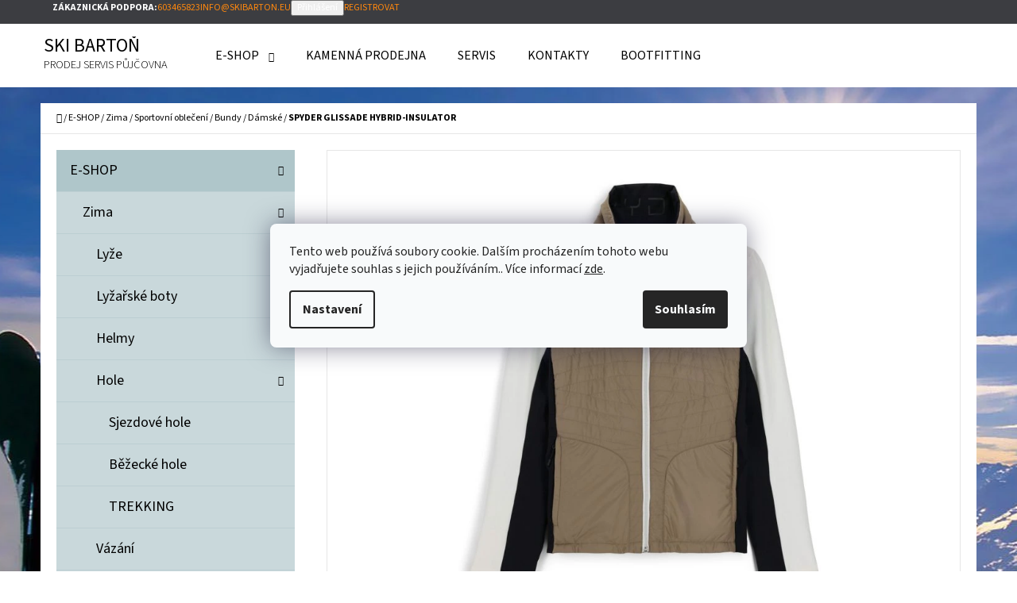

--- FILE ---
content_type: text/html; charset=utf-8
request_url: https://www.skibarton.eu/spyder-glissade-hybrid-isulator-jacket-casmere/
body_size: 23940
content:
<!doctype html><html lang="cs" dir="ltr" class="header-background-light external-fonts-loaded"><head><meta charset="utf-8" /><meta name="viewport" content="width=device-width,initial-scale=1" /><title>SPYDER GLISSADE HYBRID-INSULATOR - SKI BARTOŇ</title><link rel="preconnect" href="https://cdn.myshoptet.com" /><link rel="dns-prefetch" href="https://cdn.myshoptet.com" /><link rel="preload" href="https://cdn.myshoptet.com/prj/dist/master/cms/libs/jquery/jquery-1.11.3.min.js" as="script" /><link href="https://cdn.myshoptet.com/prj/dist/master/cms/templates/frontend_templates/shared/css/font-face/source-sans-3.css" rel="stylesheet"><link href="https://cdn.myshoptet.com/prj/dist/master/shop/dist/font-shoptet-07.css.f1e192a968656344461e.css" rel="stylesheet"><script>
dataLayer = [];
dataLayer.push({'shoptet' : {
    "pageId": 993,
    "pageType": "productDetail",
    "currency": "CZK",
    "currencyInfo": {
        "decimalSeparator": ",",
        "exchangeRate": 1,
        "priceDecimalPlaces": 2,
        "symbol": "K\u010d",
        "symbolLeft": 0,
        "thousandSeparator": " "
    },
    "language": "cs",
    "projectId": 382343,
    "product": {
        "id": 4401,
        "guid": "69af28f6-4958-11ed-b93c-ecf4bbdf609b",
        "hasVariants": true,
        "codes": [
            {
                "code": "4401\/M",
                "quantity": "1",
                "stocks": [
                    {
                        "id": "ext",
                        "quantity": "1"
                    }
                ]
            },
            {
                "code": "4401\/S",
                "quantity": "0",
                "stocks": [
                    {
                        "id": "ext",
                        "quantity": "0"
                    }
                ]
            }
        ],
        "name": "SPYDER GLISSADE HYBRID-INSULATOR",
        "appendix": "",
        "weight": 0,
        "manufacturer": "SPYDER",
        "manufacturerGuid": "1EF5333A20C8666C8BE1DA0BA3DED3EE",
        "currentCategory": "E-SHOP | Zima | Oble\u010den\u00ed | Bundy | D\u00e1msk\u00e9",
        "currentCategoryGuid": "36ac8201-24f5-11ec-90ab-b8ca3a6a5ac4",
        "defaultCategory": "E-SHOP | Zima | Oble\u010den\u00ed | Bundy | D\u00e1msk\u00e9",
        "defaultCategoryGuid": "36ac8201-24f5-11ec-90ab-b8ca3a6a5ac4",
        "currency": "CZK",
        "priceWithVat": 5590
    },
    "stocks": [
        {
            "id": "ext",
            "title": "Sklad",
            "isDeliveryPoint": 0,
            "visibleOnEshop": 1
        }
    ],
    "cartInfo": {
        "id": null,
        "freeShipping": false,
        "freeShippingFrom": 5000,
        "leftToFreeGift": {
            "formattedPrice": "0 K\u010d",
            "priceLeft": 0
        },
        "freeGift": false,
        "leftToFreeShipping": {
            "priceLeft": 5000,
            "dependOnRegion": 0,
            "formattedPrice": "5 000 K\u010d"
        },
        "discountCoupon": [],
        "getNoBillingShippingPrice": {
            "withoutVat": 0,
            "vat": 0,
            "withVat": 0
        },
        "cartItems": [],
        "taxMode": "ORDINARY"
    },
    "cart": [],
    "customer": {
        "priceRatio": 1,
        "priceListId": 1,
        "groupId": null,
        "registered": false,
        "mainAccount": false
    }
}});
dataLayer.push({'cookie_consent' : {
    "marketing": "denied",
    "analytics": "denied"
}});
document.addEventListener('DOMContentLoaded', function() {
    shoptet.consent.onAccept(function(agreements) {
        if (agreements.length == 0) {
            return;
        }
        dataLayer.push({
            'cookie_consent' : {
                'marketing' : (agreements.includes(shoptet.config.cookiesConsentOptPersonalisation)
                    ? 'granted' : 'denied'),
                'analytics': (agreements.includes(shoptet.config.cookiesConsentOptAnalytics)
                    ? 'granted' : 'denied')
            },
            'event': 'cookie_consent'
        });
    });
});
</script>
<meta property="og:type" content="website"><meta property="og:site_name" content="skibarton.eu"><meta property="og:url" content="https://www.skibarton.eu/spyder-glissade-hybrid-isulator-jacket-casmere/"><meta property="og:title" content="SPYDER GLISSADE HYBRID-INSULATOR - SKI BARTOŇ"><meta name="author" content="SKI BARTOŇ"><meta name="web_author" content="Shoptet.cz"><meta name="dcterms.rightsHolder" content="www.skibarton.eu"><meta name="robots" content="index,follow"><meta property="og:image" content="https://cdn.myshoptet.com/usr/www.skibarton.eu/user/shop/big/4401-1_214126-040-f-ecom-l.jpg?6735dfb0"><meta property="og:description" content="SPYDER GLISSADE HYBRID-INSULATOR. Dámská bunda SPYDER Glissade Hybrid insulater  cashmere"><meta name="description" content="SPYDER GLISSADE HYBRID-INSULATOR. Dámská bunda SPYDER Glissade Hybrid insulater  cashmere"><meta property="product:price:amount" content="5590"><meta property="product:price:currency" content="CZK"><style>:root {--color-primary: #ff880e;--color-primary-h: 30;--color-primary-s: 100%;--color-primary-l: 53%;--color-primary-hover: #fe8000;--color-primary-hover-h: 30;--color-primary-hover-s: 100%;--color-primary-hover-l: 50%;--color-secondary: #15c8f9;--color-secondary-h: 193;--color-secondary-s: 95%;--color-secondary-l: 53%;--color-secondary-hover: #02bff2;--color-secondary-hover-h: 193;--color-secondary-hover-s: 98%;--color-secondary-hover-l: 48%;--color-tertiary: #3c3d41;--color-tertiary-h: 228;--color-tertiary-s: 4%;--color-tertiary-l: 25%;--color-tertiary-hover: #c9d8db;--color-tertiary-hover-h: 190;--color-tertiary-hover-s: 20%;--color-tertiary-hover-l: 82%;--color-header-background: #ffffff;--template-font: "Source Sans 3";--template-headings-font: "Source Sans 3";--header-background-url: url("[data-uri]");--cookies-notice-background: #F8FAFB;--cookies-notice-color: #252525;--cookies-notice-button-hover: #27263f;--cookies-notice-link-hover: #3b3a5f;--templates-update-management-preview-mode-content: "Náhled aktualizací šablony je aktivní pro váš prohlížeč."}</style>
    
    <link href="https://cdn.myshoptet.com/prj/dist/master/shop/dist/main-07.less.b1479c7627cce6e05c83.css" rel="stylesheet" />
            <link href="https://cdn.myshoptet.com/prj/dist/master/shop/dist/mobile-header-v1-07.less.23b2809130373fb5df48.css" rel="stylesheet" />
    
    <script>var shoptet = shoptet || {};</script>
    <script src="https://cdn.myshoptet.com/prj/dist/master/shop/dist/main-3g-header.js.27c4444ba5dd6be3416d.js"></script>
<!-- User include --><!-- /User include --><link rel="shortcut icon" href="/favicon.ico" type="image/x-icon" /><link rel="canonical" href="https://www.skibarton.eu/spyder-glissade-hybrid-isulator-jacket-casmere/" />    <script>
        var _hwq = _hwq || [];
        _hwq.push(['setKey', 'd76Q4mP7h1oiem4kPcDuZ22w6owwNpX5c9fs']);
        _hwq.push(['setTopPos', '200']);
        _hwq.push(['showWidget', '22']);
        (function() {
            var ho = document.createElement('script');
            ho.src = 'https://cz.im9.cz/direct/i/gjs.php?n=wdgt&sak=d76Q4mP7h1oiem4kPcDuZ22w6owwNpX5c9fs';
            var s = document.getElementsByTagName('script')[0]; s.parentNode.insertBefore(ho, s);
        })();
    </script>
<style>/* custom background */@media (min-width: 992px) {body {background-color: #ffffff ;background-position: top center;background-repeat: no-repeat;background-attachment: fixed;background-image: url('https://cdn.myshoptet.com/usr/www.skibarton.eu/user/frontend_backgrounds/wp1840083-skiing-wallpapers.jpg');}}</style>    <!-- Global site tag (gtag.js) - Google Analytics -->
    <script async src="https://www.googletagmanager.com/gtag/js?id=G-Z1H8VWY5T6"></script>
    <script>
        
        window.dataLayer = window.dataLayer || [];
        function gtag(){dataLayer.push(arguments);}
        

                    console.debug('default consent data');

            gtag('consent', 'default', {"ad_storage":"denied","analytics_storage":"denied","ad_user_data":"denied","ad_personalization":"denied","wait_for_update":500});
            dataLayer.push({
                'event': 'default_consent'
            });
        
        gtag('js', new Date());

                gtag('config', 'UA-183493143-1', { 'groups': "UA" });
        
                gtag('config', 'G-Z1H8VWY5T6', {"groups":"GA4","send_page_view":false,"content_group":"productDetail","currency":"CZK","page_language":"cs"});
        
        
        
        
        
        
                    gtag('event', 'page_view', {"send_to":"GA4","page_language":"cs","content_group":"productDetail","currency":"CZK"});
        
                gtag('set', 'currency', 'CZK');

        gtag('event', 'view_item', {
            "send_to": "UA",
            "items": [
                {
                    "id": "4401\/M",
                    "name": "SPYDER GLISSADE HYBRID-INSULATOR",
                    "category": "E-SHOP \/ Zima \/ Oble\u010den\u00ed \/ Bundy \/ D\u00e1msk\u00e9",
                                        "brand": "SPYDER",
                                                            "variant": "Velikost: M",
                                        "price": 4619.83
                }
            ]
        });
        
        
        
        
        
                    gtag('event', 'view_item', {"send_to":"GA4","page_language":"cs","content_group":"productDetail","value":4619.8299999999999,"currency":"CZK","items":[{"item_id":"4401\/M","item_name":"SPYDER GLISSADE HYBRID-INSULATOR","item_brand":"SPYDER","item_category":"E-SHOP","item_category2":"Zima","item_category3":"Oble\u010den\u00ed","item_category4":"Bundy","item_category5":"D\u00e1msk\u00e9","item_variant":"4401\/M~Velikost: M","price":4619.8299999999999,"quantity":1,"index":0}]});
        
        
        
        
        
        
        
        document.addEventListener('DOMContentLoaded', function() {
            if (typeof shoptet.tracking !== 'undefined') {
                for (var id in shoptet.tracking.bannersList) {
                    gtag('event', 'view_promotion', {
                        "send_to": "UA",
                        "promotions": [
                            {
                                "id": shoptet.tracking.bannersList[id].id,
                                "name": shoptet.tracking.bannersList[id].name,
                                "position": shoptet.tracking.bannersList[id].position
                            }
                        ]
                    });
                }
            }

            shoptet.consent.onAccept(function(agreements) {
                if (agreements.length !== 0) {
                    console.debug('gtag consent accept');
                    var gtagConsentPayload =  {
                        'ad_storage': agreements.includes(shoptet.config.cookiesConsentOptPersonalisation)
                            ? 'granted' : 'denied',
                        'analytics_storage': agreements.includes(shoptet.config.cookiesConsentOptAnalytics)
                            ? 'granted' : 'denied',
                                                                                                'ad_user_data': agreements.includes(shoptet.config.cookiesConsentOptPersonalisation)
                            ? 'granted' : 'denied',
                        'ad_personalization': agreements.includes(shoptet.config.cookiesConsentOptPersonalisation)
                            ? 'granted' : 'denied',
                        };
                    console.debug('update consent data', gtagConsentPayload);
                    gtag('consent', 'update', gtagConsentPayload);
                    dataLayer.push(
                        { 'event': 'update_consent' }
                    );
                }
            });
        });
    </script>
<script>
    (function(t, r, a, c, k, i, n, g) { t['ROIDataObject'] = k;
    t[k]=t[k]||function(){ (t[k].q=t[k].q||[]).push(arguments) },t[k].c=i;n=r.createElement(a),
    g=r.getElementsByTagName(a)[0];n.async=1;n.src=c;g.parentNode.insertBefore(n,g)
    })(window, document, 'script', '//www.heureka.cz/ocm/sdk.js?source=shoptet&version=2&page=product_detail', 'heureka', 'cz');

    heureka('set_user_consent', 0);
</script>
</head><body class="desktop id-993 in-damske-6 template-07 type-product type-detail multiple-columns-body columns-3 ums_forms_redesign--off ums_a11y_category_page--on ums_discussion_rating_forms--off ums_flags_display_unification--on ums_a11y_login--on mobile-header-version-1"><noscript>
    <style>
        #header {
            padding-top: 0;
            position: relative !important;
            top: 0;
        }
        .header-navigation {
            position: relative !important;
        }
        .overall-wrapper {
            margin: 0 !important;
        }
        body:not(.ready) {
            visibility: visible !important;
        }
    </style>
    <div class="no-javascript">
        <div class="no-javascript__title">Musíte změnit nastavení vašeho prohlížeče</div>
        <div class="no-javascript__text">Podívejte se na: <a href="https://www.google.com/support/bin/answer.py?answer=23852">Jak povolit JavaScript ve vašem prohlížeči</a>.</div>
        <div class="no-javascript__text">Pokud používáte software na blokování reklam, může být nutné povolit JavaScript z této stránky.</div>
        <div class="no-javascript__text">Děkujeme.</div>
    </div>
</noscript>

        <div id="fb-root"></div>
        <script>
            window.fbAsyncInit = function() {
                FB.init({
                    autoLogAppEvents : true,
                    xfbml            : true,
                    version          : 'v24.0'
                });
            };
        </script>
        <script async defer crossorigin="anonymous" src="https://connect.facebook.net/cs_CZ/sdk.js#xfbml=1&version=v24.0"></script>    <div class="siteCookies siteCookies--center siteCookies--light js-siteCookies" role="dialog" data-testid="cookiesPopup" data-nosnippet>
        <div class="siteCookies__form">
            <div class="siteCookies__content">
                <div class="siteCookies__text">
                    Tento web používá soubory cookie. Dalším procházením tohoto webu vyjadřujete souhlas s jejich používáním.. Více informací <a href="http://www.skibarton.eu/podminky-ochrany-osobnich-udaju/" target="\">zde</a>.
                </div>
                <p class="siteCookies__links">
                    <button class="siteCookies__link js-cookies-settings" aria-label="Nastavení cookies" data-testid="cookiesSettings">Nastavení</button>
                </p>
            </div>
            <div class="siteCookies__buttonWrap">
                                <button class="siteCookies__button js-cookiesConsentSubmit" value="all" aria-label="Přijmout cookies" data-testid="buttonCookiesAccept">Souhlasím</button>
            </div>
        </div>
        <script>
            document.addEventListener("DOMContentLoaded", () => {
                const siteCookies = document.querySelector('.js-siteCookies');
                document.addEventListener("scroll", shoptet.common.throttle(() => {
                    const st = document.documentElement.scrollTop;
                    if (st > 1) {
                        siteCookies.classList.add('siteCookies--scrolled');
                    } else {
                        siteCookies.classList.remove('siteCookies--scrolled');
                    }
                }, 100));
            });
        </script>
    </div>
<a href="#content" class="skip-link sr-only">Přejít na obsah</a><div class="overall-wrapper"><div class="user-action">        <dialog id="login" class="dialog dialog--modal dialog--fullscreen js-dialog--modal" aria-labelledby="loginHeading">
        <div class="dialog__close dialog__close--arrow">
                        <button type="button" class="btn toggle-window-arr" data-dialog-close data-testid="backToShop">Zpět <span>do obchodu</span></button>
            </div>
        <div class="dialog__wrapper">
            <div class="dialog__content dialog__content--form">
                <div class="dialog__header">
                    <h2 id="loginHeading" class="dialog__heading dialog__heading--login">Přihlášení k vašemu účtu</h2>
                </div>
                <div id="customerLogin" class="dialog__body">
                    <form action="/action/Customer/Login/" method="post" id="formLoginIncluded" class="csrf-enabled formLogin" data-testid="formLogin"><input type="hidden" name="referer" value="" /><div class="form-group"><div class="input-wrapper email js-validated-element-wrapper no-label"><input type="email" name="email" class="form-control" autofocus placeholder="E-mailová adresa (např. jan@novak.cz)" data-testid="inputEmail" autocomplete="email" required /></div></div><div class="form-group"><div class="input-wrapper password js-validated-element-wrapper no-label"><input type="password" name="password" class="form-control" placeholder="Heslo" data-testid="inputPassword" autocomplete="current-password" required /><span class="no-display">Nemůžete vyplnit toto pole</span><input type="text" name="surname" value="" class="no-display" /></div></div><div class="form-group"><div class="login-wrapper"><button type="submit" class="btn btn-secondary btn-text btn-login" data-testid="buttonSubmit">Přihlásit se</button><div class="password-helper"><a href="/registrace/" data-testid="signup" rel="nofollow">Nová registrace</a><a href="/klient/zapomenute-heslo/" rel="nofollow">Zapomenuté heslo</a></div></div></div><div class="social-login-buttons"><div class="social-login-buttons-divider"><span>nebo</span></div><div class="form-group"><a href="/action/Social/login/?provider=Seznam" class="login-btn seznam" rel="nofollow"><span class="login-seznam-icon"></span><strong>Přihlásit se přes Seznam</strong></a></div></div></form>
                </div>
            </div>
        </div>
    </dialog>
        <dialog id="registration" class="dialog dialog--modal dialog--fullscreen js-dialog--modal" aria-labelledby="registrationHeading">
        <div class="dialog__close dialog__close--arrow">
                        <button type="button" class="btn toggle-window-arr" data-dialog-close data-testid="backToShop">Zpět <span>do obchodu</span></button>
            </div>
        <div class="dialog__wrapper">
            <div class="dialog__content dialog__content--form">
                <div class="dialog__header">
                    <h2 id="registrationHeading" class="dialog__heading dialog__heading--registration">Registrace</h2>
                </div>
                <div class="dialog__body place-registration-here">
                    <div class="loader static"></div>
                </div>
            </div>
        </div>
    </dialog>

</div><div class="top-navigation-bar" data-testid="topNavigationBar"><div class="container"><div class="top-navigation-bar-left"></div><div class="top-navigation-bar-right"><strong>Zákaznická podpora:</strong><a href="tel:603465823" class="project-phone" aria-label="Zavolat na 603465823" data-testid="contactboxPhone"><span>603465823</span></a><a href="mailto:info@skibarton.eu" class="project-email" data-testid="contactboxEmail"><span>info@skibarton.eu</span></a><button class="top-nav-button top-nav-button-login" type="button" data-dialog-id="login" aria-haspopup="dialog" aria-controls="login" data-testid="signin"><span>Přihlášení</span></button><a href="/registrace/" class="top-nav-button top-nav-button-register" data-testid="headerSignup"><span>Registrovat</span></a></div></div></div>
<header id="header"><div class="container navigation-wrapper"><div class="site-name"><a href="/" class="text-logo" data-testid="linkWebsiteLogo"><span><span class="header__title">SKI BARTOŇ</span><small class="motto">PRODEJ SERVIS PŮJČOVNA</small></span></a></div><nav id="navigation" aria-label="Hlavní menu" data-collapsible="true"><div class="navigation-in menu"><ul class="menu-level-1" role="menubar" data-testid="headerMenuItems"><li class="menu-item-705 ext" role="none"><a href="/e-shop/" data-testid="headerMenuItem" role="menuitem" aria-haspopup="true" aria-expanded="false"><b>E-SHOP</b><span class="submenu-arrow"></span></a><ul class="menu-level-2" aria-label="E-SHOP" tabindex="-1" role="menu"><li class="menu-item-711" role="none"><a href="/winter/" data-image="https://cdn.myshoptet.com/usr/www.skibarton.eu/user/categories/thumb/temperaturecoldjpg.jpg" data-testid="headerMenuItem" role="menuitem"><span>Zima</span></a>
                        </li></ul></li>
<li class="menu-item-843" role="none"><a href="/kamenna-prodejna-2/" data-testid="headerMenuItem" role="menuitem" aria-expanded="false"><b>KAMENNÁ PRODEJNA</b></a></li>
<li class="menu-item-963" role="none"><a href="/servis/" data-testid="headerMenuItem" role="menuitem" aria-expanded="false"><b>SERVIS</b></a></li>
<li class="menu-item-29" role="none"><a href="/kontakty/" data-testid="headerMenuItem" role="menuitem" aria-expanded="false"><b>KONTAKTY</b></a></li>
<li class="menu-item-1116" role="none"><a href="/bootfitting/" data-testid="headerMenuItem" role="menuitem" aria-expanded="false"><b>Bootfitting</b></a></li>
</ul>
    <ul class="navigationActions" role="menu">
                            <li role="none">
                                    <a href="/login/?backTo=%2Fspyder-glissade-hybrid-isulator-jacket-casmere%2F" rel="nofollow" data-testid="signin" role="menuitem"><span>Přihlášení</span></a>
                            </li>
                        </ul>
</div><span class="navigation-close"></span></nav><div class="menu-helper" data-testid="hamburgerMenu"><span>Více</span></div>

    <div class="navigation-buttons">
        <a href="#" class="toggle-window" data-target="search" data-testid="linkSearchIcon"><span class="sr-only">Hledat</span></a>
        <a href="/kosik/" class="toggle-window cart-count" data-target="cart" data-testid="headerCart" rel="nofollow" aria-haspopup="dialog" aria-expanded="false" aria-controls="cart-widget"><span class="sr-only">Nákupní košík</span></a>
        <a href="#" class="toggle-window" data-target="navigation" data-testid="hamburgerMenu"><span class="sr-only">Menu</span></a>
    </div>

</div></header><!-- / header -->


<div id="content-wrapper" class="container content-wrapper">
    
                                <div class="breadcrumbs navigation-home-icon-wrapper" itemscope itemtype="https://schema.org/BreadcrumbList">
                                                                            <span id="navigation-first" data-basetitle="SKI BARTOŇ" itemprop="itemListElement" itemscope itemtype="https://schema.org/ListItem">
                <a href="/" itemprop="item" class="navigation-home-icon"><span class="sr-only" itemprop="name">Domů</span></a>
                <span class="navigation-bullet">/</span>
                <meta itemprop="position" content="1" />
            </span>
                                <span id="navigation-1" itemprop="itemListElement" itemscope itemtype="https://schema.org/ListItem">
                <a href="/e-shop/" itemprop="item" data-testid="breadcrumbsSecondLevel"><span itemprop="name">E-SHOP</span></a>
                <span class="navigation-bullet">/</span>
                <meta itemprop="position" content="2" />
            </span>
                                <span id="navigation-2" itemprop="itemListElement" itemscope itemtype="https://schema.org/ListItem">
                <a href="/winter/" itemprop="item" data-testid="breadcrumbsSecondLevel"><span itemprop="name">Zima</span></a>
                <span class="navigation-bullet">/</span>
                <meta itemprop="position" content="3" />
            </span>
                                <span id="navigation-3" itemprop="itemListElement" itemscope itemtype="https://schema.org/ListItem">
                <a href="/obleceni-2/" itemprop="item" data-testid="breadcrumbsSecondLevel"><span itemprop="name">Sportovní oblečení</span></a>
                <span class="navigation-bullet">/</span>
                <meta itemprop="position" content="4" />
            </span>
                                <span id="navigation-4" itemprop="itemListElement" itemscope itemtype="https://schema.org/ListItem">
                <a href="/bundy-2/" itemprop="item" data-testid="breadcrumbsSecondLevel"><span itemprop="name">Bundy</span></a>
                <span class="navigation-bullet">/</span>
                <meta itemprop="position" content="5" />
            </span>
                                <span id="navigation-5" itemprop="itemListElement" itemscope itemtype="https://schema.org/ListItem">
                <a href="/damske-6/" itemprop="item" data-testid="breadcrumbsSecondLevel"><span itemprop="name">Dámské</span></a>
                <span class="navigation-bullet">/</span>
                <meta itemprop="position" content="6" />
            </span>
                                            <span id="navigation-6" itemprop="itemListElement" itemscope itemtype="https://schema.org/ListItem" data-testid="breadcrumbsLastLevel">
                <meta itemprop="item" content="https://www.skibarton.eu/spyder-glissade-hybrid-isulator-jacket-casmere/" />
                <meta itemprop="position" content="7" />
                <span itemprop="name" data-title="SPYDER GLISSADE HYBRID-INSULATOR">SPYDER GLISSADE HYBRID-INSULATOR <span class="appendix"></span></span>
            </span>
            </div>
            
    <div class="content-wrapper-in">
                                                <aside class="sidebar sidebar-left"  data-testid="sidebarMenu">
                                                                                                <div class="sidebar-inner">
                                                                                                        <div class="box box-bg-variant box-categories">    <div class="skip-link__wrapper">
        <span id="categories-start" class="skip-link__target js-skip-link__target sr-only" tabindex="-1">&nbsp;</span>
        <a href="#categories-end" class="skip-link skip-link--start sr-only js-skip-link--start">Přeskočit kategorie</a>
    </div>




<div id="categories"><div class="categories cat-01 expandable active expanded" id="cat-705"><div class="topic child-active"><a href="/e-shop/">E-SHOP<span class="cat-trigger">&nbsp;</span></a></div>

                    <ul class=" active expanded">
                                        <li class="
                                 expandable                 expanded                ">
                <a href="/winter/">
                    Zima
                    <span class="cat-trigger">&nbsp;</span>                </a>
                                                            

                    <ul class=" active expanded">
                                        <li class="
                                 expandable                                 external">
                <a href="/lyze/">
                    Lyže
                    <span class="cat-trigger">&nbsp;</span>                </a>
                                                            

    
                                                </li>
                                <li class="
                                 expandable                                 external">
                <a href="/lyzaky/">
                    Lyžařské boty
                    <span class="cat-trigger">&nbsp;</span>                </a>
                                                            

    
                                                </li>
                                <li class="
                                 expandable                                 external">
                <a href="/helmy/">
                    Helmy
                    <span class="cat-trigger">&nbsp;</span>                </a>
                                                            

    
                                                </li>
                                <li class="
                                 expandable                 expanded                ">
                <a href="/hole/">
                    Hole
                    <span class="cat-trigger">&nbsp;</span>                </a>
                                                            

                    <ul class=" expanded">
                                        <li >
                <a href="/sjezdove-hole/">
                    Sjezdové hole
                                    </a>
                                                                </li>
                                <li >
                <a href="/bezecke-hole-2/">
                    Běžecké hole
                                    </a>
                                                                </li>
                                <li >
                <a href="/trekking/">
                    TREKKING
                                    </a>
                                                                </li>
                </ul>
    
                                                </li>
                                <li >
                <a href="/vazani/">
                    Vázání
                                    </a>
                                                                </li>
                                <li class="
                                 expandable                                 external">
                <a href="/bezky/">
                    Běžky
                    <span class="cat-trigger">&nbsp;</span>                </a>
                                                            

    
                                                </li>
                                <li class="
                                 expandable                                 external">
                <a href="/bezecke-boty/">
                    Běžecké boty
                    <span class="cat-trigger">&nbsp;</span>                </a>
                                                            

    
                                                </li>
                                <li >
                <a href="/snb/">
                    SNB
                                    </a>
                                                                </li>
                                <li >
                <a href="/snb-vazani/">
                    SNB vázání
                                    </a>
                                                                </li>
                                <li >
                <a href="/snb-boty/">
                    SNB boty
                                    </a>
                                                                </li>
                                <li >
                <a href="/snb-doplnky/">
                    SNB doplňky
                                    </a>
                                                                </li>
                                <li >
                <a href="/lyzarske-bryle/">
                    Lyžařské brýle
                                    </a>
                                                                </li>
                                <li >
                <a href="/pateraky/">
                    Páteřáky
                                    </a>
                                                                </li>
                                <li class="
                                 expandable                                 external">
                <a href="/rukavice/">
                    Rukavice
                    <span class="cat-trigger">&nbsp;</span>                </a>
                                                            

    
                                                </li>
                                <li class="
                                 expandable                                 external">
                <a href="/brusle/">
                    Brusle
                    <span class="cat-trigger">&nbsp;</span>                </a>
                                                            

    
                                                </li>
                                <li >
                <a href="/batohy/">
                    Batohy
                                    </a>
                                                                </li>
                                <li >
                <a href="/tasky/">
                    Tašky
                                    </a>
                                                                </li>
                                <li >
                <a href="/vaky-na-lyze/">
                    Vaky na lyže
                                    </a>
                                                                </li>
                                <li class="
                                 expandable                 expanded                ">
                <a href="/obleceni-2/">
                    Sportovní oblečení
                    <span class="cat-trigger">&nbsp;</span>                </a>
                                                            

                    <ul class=" active expanded">
                                        <li class="
                                 expandable                 expanded                ">
                <a href="/bundy-2/">
                    Bundy
                    <span class="cat-trigger">&nbsp;</span>                </a>
                                                            

                    <ul class=" active expanded">
                                        <li class="
                active                                                 ">
                <a href="/damske-6/">
                    Dámské
                                    </a>
                                                                </li>
                                <li >
                <a href="/panske-7/">
                    Pánské
                                    </a>
                                                                </li>
                                <li >
                <a href="/detske-5/">
                    Dětské
                                    </a>
                                                                </li>
                </ul>
    
                                                </li>
                                <li >
                <a href="/cepice/">
                    Čepice
                                    </a>
                                                                </li>
                                <li >
                <a href="/funkcni-pradlo/">
                    Funkční prádlo
                                    </a>
                                                                </li>
                                <li class="
                                 expandable                                 external">
                <a href="/vesty-2/">
                    Vesty
                    <span class="cat-trigger">&nbsp;</span>                </a>
                                                            

    
                                                </li>
                                <li class="
                                 expandable                                 external">
                <a href="/kalhoty-2/">
                    Kalhoty a sukně
                    <span class="cat-trigger">&nbsp;</span>                </a>
                                                            

    
                                                </li>
                </ul>
    
                                                </li>
                                <li >
                <a href="/stoupaci-pasy-na-lyze/">
                    Stoupací pásy a sněžnice
                                    </a>
                                                                </li>
                                <li >
                <a href="/vlozky-do-bot/">
                    Vložky do bot
                                    </a>
                                                                </li>
                </ul>
    
                                                </li>
                </ul>
    </div>        </div>

    <div class="skip-link__wrapper">
        <a href="#categories-start" class="skip-link skip-link--end sr-only js-skip-link--end" tabindex="-1" hidden>Přeskočit kategorie</a>
        <span id="categories-end" class="skip-link__target js-skip-link__target sr-only" tabindex="-1">&nbsp;</span>
    </div>
</div>
                                                                                                                                    </div>
                                                            </aside>
                            <main id="content" class="content narrow">
                                                                                                                    
<div class="p-detail" itemscope itemtype="https://schema.org/Product">

    
    <meta itemprop="name" content="SPYDER GLISSADE HYBRID-INSULATOR" />
    <meta itemprop="category" content="Úvodní stránka &gt; E-SHOP &gt; Zima &gt; Sportovní oblečení &gt; Bundy &gt; Dámské &gt; SPYDER GLISSADE HYBRID-INSULATOR" />
    <meta itemprop="url" content="https://www.skibarton.eu/spyder-glissade-hybrid-isulator-jacket-casmere/" />
    <meta itemprop="image" content="https://cdn.myshoptet.com/usr/www.skibarton.eu/user/shop/big/4401-1_214126-040-f-ecom-l.jpg?6735dfb0" />
            <meta itemprop="description" content="Dámská bunda SPYDER Glissade Hybrid insulater&amp;nbsp; cashmere" />
                <span class="js-hidden" itemprop="manufacturer" itemscope itemtype="https://schema.org/Organization">
            <meta itemprop="name" content="SPYDER" />
        </span>
        <span class="js-hidden" itemprop="brand" itemscope itemtype="https://schema.org/Brand">
            <meta itemprop="name" content="SPYDER" />
        </span>
                            <meta itemprop="gtin13" content="192636412392" />                    <meta itemprop="gtin13" content="192636412385" />            
    <span class="stretched-detail-switch"></span>

        <div class="p-detail-inner">

        <form action="/action/Cart/addCartItem/" method="post" id="product-detail-form" class="pr-action clearfix csrf-enabled" data-testid="formProduct">

            <meta itemprop="productID" content="4401" /><meta itemprop="identifier" content="69af28f6-4958-11ed-b93c-ecf4bbdf609b" /><span itemprop="offers" itemscope itemtype="https://schema.org/Offer"><meta itemprop="sku" content="4401/M" /><link itemprop="availability" href="https://schema.org/InStock" /><meta itemprop="url" content="https://www.skibarton.eu/spyder-glissade-hybrid-isulator-jacket-casmere/" /><meta itemprop="price" content="5590.00" /><meta itemprop="priceCurrency" content="CZK" /><link itemprop="itemCondition" href="https://schema.org/NewCondition" /><meta itemprop="warranty" content="2 roky" /></span><span itemprop="offers" itemscope itemtype="https://schema.org/Offer"><meta itemprop="sku" content="4401/S" /><link itemprop="availability" href="https://schema.org/OutOfStock" /><meta itemprop="url" content="https://www.skibarton.eu/spyder-glissade-hybrid-isulator-jacket-casmere/" /><meta itemprop="price" content="5590.00" /><meta itemprop="priceCurrency" content="CZK" /><link itemprop="itemCondition" href="https://schema.org/NewCondition" /><meta itemprop="warranty" content="2 roky" /></span><input type="hidden" name="productId" value="4401" /><input type="hidden" name="priceId" value="9864" /><input type="hidden" name="language" value="cs" />

            <div class="p-intro">

                <div class="h1">  SPYDER GLISSADE HYBRID-INSULATOR</div>

                                                    
                                    <div class="desc p-short-description" data-testid="productCardShortDescr">
                        <p>Dámská bunda SPYDER Glissade Hybrid insulater&nbsp; cashmere</p>
                    </div>
                
                
                <div class="desc">

                    <div class="p-final-price-wrapper" data-testid="priceDupl">
                                                                    <strong class="price-final" data-testid="productCardPrice">
                        <span class="price-final-holder">
                    5 590 Kč
    

            </span>
            </strong>
                                    
                                                    <div class="add-to-cart">
                                <button type="submit" class="btn btn-conversion add-to-cart-button" data-testid="buttonAddToCartDupl" aria-label="Do košíku SPYDER GLISSADE HYBRID-INSULATOR">Do košíku</button>
                                                            </div>
                                            </div>
                    

                </div>

            </div>

            <div class="p-image-wrapper">

                
                <div class="p-image" style="" data-testid="mainImage">

                    
<a href="https://cdn.myshoptet.com/usr/www.skibarton.eu/user/shop/big/4401-1_214126-040-f-ecom-l.jpg?6735dfb0" class="p-main-image" data-testid="mainImage"><img src="https://cdn.myshoptet.com/usr/www.skibarton.eu/user/shop/big/4401-1_214126-040-f-ecom-l.jpg?6735dfb0" alt="214126 040 f ecom l" width="1024" height="768"  fetchpriority="high" />
</a>
                    



                </div>

                <div class="row">

                    
    <div class="col-sm-12 p-thumbnails-wrapper">

        <div class="p-thumbnails">

            <div class="p-thumbnails-inner">

                <div>
                                                                                        <a href="https://cdn.myshoptet.com/usr/www.skibarton.eu/user/shop/big/4401-1_214126-040-f-ecom-l.jpg?6735dfb0" class="p-thumbnail highlighted">
                            <img src="data:image/svg+xml,%3Csvg%20width%3D%22100%22%20height%3D%22100%22%20xmlns%3D%22http%3A%2F%2Fwww.w3.org%2F2000%2Fsvg%22%3E%3C%2Fsvg%3E" alt="214126 040 f ecom l" width="100" height="100"  data-src="https://cdn.myshoptet.com/usr/www.skibarton.eu/user/shop/related/4401-1_214126-040-f-ecom-l.jpg?6735dfb0" fetchpriority="low" />
                        </a>
                        <a href="https://cdn.myshoptet.com/usr/www.skibarton.eu/user/shop/big/4401-1_214126-040-f-ecom-l.jpg?6735dfb0" class="cbox-gal" data-gallery="lightbox[gallery]" data-alt="214126 040 f ecom l"></a>
                                                                    <a href="https://cdn.myshoptet.com/usr/www.skibarton.eu/user/shop/big/4401_spyder-glissade-hybrid-insulator-jacket-cashmere-31.jpg?6735dfb0" class="p-thumbnail">
                            <img src="data:image/svg+xml,%3Csvg%20width%3D%22100%22%20height%3D%22100%22%20xmlns%3D%22http%3A%2F%2Fwww.w3.org%2F2000%2Fsvg%22%3E%3C%2Fsvg%3E" alt="spyder glissade hybrid insulator jacket cashmere 31" width="100" height="100"  data-src="https://cdn.myshoptet.com/usr/www.skibarton.eu/user/shop/related/4401_spyder-glissade-hybrid-insulator-jacket-cashmere-31.jpg?6735dfb0" fetchpriority="low" />
                        </a>
                        <a href="https://cdn.myshoptet.com/usr/www.skibarton.eu/user/shop/big/4401_spyder-glissade-hybrid-insulator-jacket-cashmere-31.jpg?6735dfb0" class="cbox-gal" data-gallery="lightbox[gallery]" data-alt="spyder glissade hybrid insulator jacket cashmere 31"></a>
                                    </div>

            </div>

            <a href="#" class="thumbnail-prev"></a>
            <a href="#" class="thumbnail-next"></a>

        </div>

    </div>


                                            <div class="col-sm-12 p-thumbnails-wrapper wide-visible">

                            <div class="p-share">

                                    <div class="social-icons share">
                                            <a href="https://twitter.com/intent/tweet?status=SPYDER+GLISSADE+HYBRID-INSULATOR+=https%3A%2F%2Fwww.skibarton.eu%2Fspyder-glissade-hybrid-isulator-jacket-casmere%2F" class="social-icon twitter" target="blank"><span class="sr-only">Twitter</span></a>
                            <a href="https://www.facebook.com/share.php?u=https%3A%2F%2Fwww.skibarton.eu%2Fspyder-glissade-hybrid-isulator-jacket-casmere%2F&amp;amp;title=SPYDER+GLISSADE+HYBRID-INSULATOR" class="social-icon facebook" target="blank"><span class="sr-only">Facebook</span></a>
                    
    </div>

                            </div>

                        </div>
                    
                </div>

            </div>

            <div class="p-info-wrapper">

                <div class="p-details-wrapper">

                    <div class="p-details">

                        <h1>  SPYDER GLISSADE HYBRID-INSULATOR</h1>

                            <span class="p-code">
        <span class="p-code-label">Kód:</span>
                                                        <span class="choose-variant
 no-display 1">
                    4401/M
                </span>
                                    <span class="choose-variant
 no-display 2">
                    4401/S
                </span>
                                <span class="choose-variant default-variant">Zvolte variantu</span>
                        </span>

                        
                        
                        
                        
                                                    <div class="narrow-visible">

                                                                        <div class="stars-wrapper">
            
<span class="stars star-list">
                                                <span class="star star-off show-tooltip is-active productRatingAction" data-productid="4401" data-score="1" title="    Hodnocení:
            Neohodnoceno    "></span>
                    
                                                <span class="star star-off show-tooltip is-active productRatingAction" data-productid="4401" data-score="2" title="    Hodnocení:
            Neohodnoceno    "></span>
                    
                                                <span class="star star-off show-tooltip is-active productRatingAction" data-productid="4401" data-score="3" title="    Hodnocení:
            Neohodnoceno    "></span>
                    
                                                <span class="star star-off show-tooltip is-active productRatingAction" data-productid="4401" data-score="4" title="    Hodnocení:
            Neohodnoceno    "></span>
                    
                                                <span class="star star-off show-tooltip is-active productRatingAction" data-productid="4401" data-score="5" title="    Hodnocení:
            Neohodnoceno    "></span>
                    
    </span>
            <span class="stars-label">
                                Neohodnoceno                    </span>
        </div>
                            
                                <div class="p-short-description" data-testid="productCardShortDescr">
                                    <p>Dámská bunda SPYDER Glissade Hybrid insulater&nbsp; cashmere</p>
                                </div>

                                                                    <div class="p-share">

                                                                    <a href="https://twitter.com/intent/tweet?status=SPYDER+GLISSADE+HYBRID-INSULATOR+=https%3A%2F%2Fwww.skibarton.eu%2Fspyder-glissade-hybrid-isulator-jacket-casmere%2F" class="social-icon twitter" target="blank"><span class="sr-only">Twitter</span></a>
                            <a href="https://www.facebook.com/share.php?u=https%3A%2F%2Fwww.skibarton.eu%2Fspyder-glissade-hybrid-isulator-jacket-casmere%2F&amp;amp;title=SPYDER+GLISSADE+HYBRID-INSULATOR" class="social-icon facebook" target="blank"><span class="sr-only">Facebook</span></a>
                    

                                    </div>
                                
                            </div>
                        
                    </div>

                </div>

            </div>

            <div class="p-details-bottom">

                <div class="narrow-visible">
                                                                                <div class="description" data-testid="productCardDescr">
                                    <p><span>Dámská funkční bunda americké značky SPYDER Glissade Hibrid insulater</span></p>
<p><span>Primaloft : v</span><span>ysoce výkonná, ekologická izolace s celým spektrem výhod, které odolávají živlům</span></p>
<ul>
<li><span>Vynikající měkkost</span></li>
<li><span>Teplá bez objemu</span></li>
<li><span>Vodě odolná</span></li>
<li><span>Prodyšná</span></li>
<li><span>Sbalitelná a lehká</span></li>
<li><span>100% recyklovatelný obsah</span></li>
</ul>
<p>Materiál: 100% Polyester&nbsp;</p>
                                </div>
                                                    
                                                <div class="link-icons" data-testid="productDetailActionIcons">
    <a href="#" class="link-icon print" title="Tisknout produkt"><span>Tisk</span></a>
    <a href="/spyder-glissade-hybrid-isulator-jacket-casmere:dotaz/" class="link-icon chat" title="Mluvit s prodejcem" rel="nofollow"><span>Zeptat se</span></a>
        </div>
                        

                </div>

                <div class="p-details">

                    <table class="detail-parameters first">
                            <tr>
        <th>
            <span class="row-header-label">
                Jméno značky<span class="row-header-label-colon">:</span>
            </span>
        </th>
        <td>
            <a href="/znacka/spyder/" data-testid="productCardBrandName">SPYDER</a>
        </td>
    </tr>
                                                                            <tr class="variant-list variant-not-chosen-anchor">
                                <th>
                                    Varianta:
                                </th>
                                <td>
                                    <div id="simple-variants" class="clearfix">
                                                                                    <span><input type="radio" name="priceId" value="" class="variant-default" checked="checked" /></span><label class="advanced-parameter has-image"><span class="advanced-parameter-inner show-tooltip" title="Velikost: M"><img src="data:image/svg+xml,%3Csvg%20width%3D%22100%22%20height%3D%22100%22%20xmlns%3D%22http%3A%2F%2Fwww.w3.org%2F2000%2Fsvg%22%3E%3C%2Fsvg%3E" alt="" width="100" height="100"  data-src="https://cdn.myshoptet.com/usr/www.skibarton.eu/user/shop/related/4401-1_214126-040-f-ecom-l.jpg?6735dfb0" fetchpriority="low" /></span><input type="radio" name="priceId" value="9864"data-min="1"data-max="9999"data-decimals="0"data-codeid="9864"data-customerprice="5590"data-big="https://cdn.myshoptet.com/usr/www.skibarton.eu/user/shop/big/4401-1_214126-040-f-ecom-l.jpg?6735dfb0"data-detail="https://cdn.myshoptet.com/usr/www.skibarton.eu/user/shop/detail/4401-1_214126-040-f-ecom-l.jpg?6735dfb0"data-detail_small="https://cdn.myshoptet.com/usr/www.skibarton.eu/user/shop/detail_small/4401-1_214126-040-f-ecom-l.jpg?6735dfb0"data-index="1"/></label><label class="advanced-parameter has-image"><span class="advanced-parameter-inner show-tooltip" title="Velikost: S"><img src="data:image/svg+xml,%3Csvg%20width%3D%22100%22%20height%3D%22100%22%20xmlns%3D%22http%3A%2F%2Fwww.w3.org%2F2000%2Fsvg%22%3E%3C%2Fsvg%3E" alt="" width="100" height="100"  data-src="https://cdn.myshoptet.com/usr/www.skibarton.eu/user/shop/related/4401-1_214126-040-f-ecom-l.jpg?6735dfb0" fetchpriority="low" /></span><input type="radio" name="priceId" value="9867"data-disable-button="1" data-disable-reason="Tato varianta není dostupná a není možné ji objednat."data-min="1"data-max="9999"data-decimals="0"data-codeid="9867"data-customerprice="5590"data-big="https://cdn.myshoptet.com/usr/www.skibarton.eu/user/shop/big/4401-1_214126-040-f-ecom-l.jpg?6735dfb0"data-detail="https://cdn.myshoptet.com/usr/www.skibarton.eu/user/shop/detail/4401-1_214126-040-f-ecom-l.jpg?6735dfb0"data-detail_small="https://cdn.myshoptet.com/usr/www.skibarton.eu/user/shop/detail_small/4401-1_214126-040-f-ecom-l.jpg?6735dfb0"data-index="2"/></label>                                                                            </div>
                                </td>
                            </tr>
                        
                        
                                            </table>

                    <table class="detail-parameters second">
                        <tr>
    <th>
        <span class="row-header-label">
            Kategorie<span class="row-header-label-colon">:</span>
        </span>
    </th>
    <td>
        <a href="/damske-6/">Dámské</a>    </td>
</tr>
    <tr>
        <th>
            <span class="row-header-label">
                Záruka<span class="row-header-label-colon">:</span>
            </span>
        </th>
        <td>
            2 roky
        </td>
    </tr>
    <tr class="productEan">
      <th>
          <span class="row-header-label productEan__label">
              EAN<span class="row-header-label-colon">:</span>
          </span>
      </th>
      <td>
          <span class="productEan__value js-productEan__value">Zvolte variantu</span>
      </td>
  </tr>
                                                    <tr>
                                <th>
                                    Dostupnost:
                                </th>
                                <td>
                                    

                                                <span class="choose-variant
 no-display 1">
                <span class="availability-label" style="background-color: #009901">
                                            Skladem
                                    </span>
                    <span class="availability-amount" data-testid="numberAvailabilityAmount">(1&nbsp;ks)</span>
            </span>
                                            <span class="choose-variant
 no-display 2">
                <span class="availability-label" style="background-color: #cb0000">
                                            Vyprodáno
                                    </span>
                            </span>
                <span class="choose-variant default-variant">
            <span class="availability-label">
                Zvolte variantu            </span>
        </span>
                                    </td>
                            </tr>
                                                                        </table>

                                                                                                
                        <div class="price">
                                                        <div class="p-final-price-wrapper">
                                                                            <strong class="price-final" data-testid="productCardPrice">
                        <span class="price-final-holder">
                    5 590 Kč
    

            </span>
            </strong>
                                    
                                                                                                            <table class="detail-parameters">
                                            <tr>
                                                <td class="prices">
                                                                                                                                                                                                                
                                                </td>
                                            </tr>
                                        </table>
                                                                                                </div>
                                <div class="add-to-cart" data-testid="divAddToCart">
                
<span class="quantity">
    <span
        class="increase-tooltip js-increase-tooltip"
        data-trigger="manual"
        data-container="body"
        data-original-title="Není možné zakoupit více než 9999 ks."
        aria-hidden="true"
        role="tooltip"
        data-testid="tooltip">
    </span>

    <span
        class="decrease-tooltip js-decrease-tooltip"
        data-trigger="manual"
        data-container="body"
        data-original-title="Minimální množství, které lze zakoupit, je 1 ks."
        aria-hidden="true"
        role="tooltip"
        data-testid="tooltip">
    </span>
    <label>
        <input
            type="number"
            name="amount"
            value="1"
            class="amount"
            autocomplete="off"
            data-decimals="0"
                        step="1"
            min="1"
            max="9999"
            aria-label="Množství"
            data-testid="cartAmount"/>
    </label>

    <button
        class="increase"
        type="button"
        aria-label="Zvýšit množství o 1"
        data-testid="increase">
            <span class="increase__sign">&plus;</span>
    </button>

    <button
        class="decrease"
        type="button"
        aria-label="Snížit množství o 1"
        data-testid="decrease">
            <span class="decrease__sign">&minus;</span>
    </button>
</span>
                    
                <button type="submit" class="btn btn-conversion add-to-cart-button" data-testid="buttonAddToCart" aria-label="Do košíku SPYDER GLISSADE HYBRID-INSULATOR">Do košíku</button>
            
            </div>
                        </div>
                    
                    
                    
                </div>

            </div>

        </form>

    </div>


    
        
            
    <div class="shp-tabs-wrapper p-detail-tabs-wrapper">
        <div class="row">
            <div class="col-md-4 shp-tabs-row responsive-nav">
                <div class="shp-tabs-holder">
    <ul id="p-detail-tabs" class="shp-tabs p-detail-tabs visible-links" role="tablist">
                                                                                                                     <li class="shp-tab active" data-testid="tabDiscussion">
                                <a href="#productDiscussion" class="shp-tab-link" role="tab" data-toggle="tab">Diskuze</a>
            </li>
                                        </ul>
</div>
            </div>
            <div class="col-md-8 ">
                <div id="tab-content" class="tab-content">
                                                                                                                                                                                                            <div id="productDiscussion" class="tab-pane fade in active" role="tabpanel" data-testid="areaDiscussion">
        <div id="discussionWrapper" class="discussion-wrapper unveil-wrapper" data-parent-tab="productDiscussion" data-testid="wrapperDiscussion">
                                    
    <div class="discussionContainer js-discussion-container" data-editorid="discussion">
                    <p data-testid="textCommentNotice">Buďte první, kdo napíše příspěvek k této položce. </p>
                                                        <div class="add-comment discussion-form-trigger" data-unveil="discussion-form" aria-expanded="false" aria-controls="discussion-form" role="button">
                <span class="link-like comment-icon" data-testid="buttonAddComment">Přidat komentář</span>
                        </div>
                        <div id="discussion-form" class="discussion-form vote-form js-hidden">
                            <form action="/action/ProductDiscussion/addPost/" method="post" id="formDiscussion" data-testid="formDiscussion">
    <input type="hidden" name="formId" value="9" />
    <input type="hidden" name="discussionEntityId" value="4401" />
            <div class="row">
        <div class="form-group col-xs-12 col-sm-6">
            <input type="text" name="fullName" value="" id="fullName" class="form-control" placeholder="Jméno" data-testid="inputUserName"/>
                        <span class="no-display">Nevyplňujte toto pole:</span>
            <input type="text" name="surname" value="" class="no-display" />
        </div>
        <div class="form-group js-validated-element-wrapper no-label col-xs-12 col-sm-6">
            <input type="email" name="email" value="" id="email" class="form-control js-validate-required" placeholder="E-mail" data-testid="inputEmail"/>
        </div>
        <div class="col-xs-12">
            <div class="form-group">
                <input type="text" name="title" id="title" class="form-control" placeholder="Název" data-testid="inputTitle" />
            </div>
            <div class="form-group no-label js-validated-element-wrapper">
                <textarea name="message" id="message" class="form-control js-validate-required" rows="7" placeholder="Komentář" data-testid="inputMessage"></textarea>
            </div>
                                <div class="form-group js-validated-element-wrapper consents consents-first">
            <input
                type="hidden"
                name="consents[]"
                id="discussionConsents37"
                value="37"
                                                        data-special-message="validatorConsent"
                            />
                                        <label for="discussionConsents37" class="whole-width">
                                        Vložením komentáře souhlasíte s <a href="/podminky-ochrany-osobnich-udaju/" target="_blank" rel="noopener noreferrer">podmínkami ochrany osobních údajů</a>
                </label>
                    </div>
                            <fieldset class="box box-sm box-bg-default">
    <h4>Bezpečnostní kontrola</h4>
    <div class="form-group captcha-image">
        <img src="[data-uri]" alt="" data-testid="imageCaptcha" width="150" height="40"  fetchpriority="low" />
    </div>
    <div class="form-group js-validated-element-wrapper smart-label-wrapper">
        <label for="captcha"><span class="required-asterisk">Opište text z obrázku</span></label>
        <input type="text" id="captcha" name="captcha" class="form-control js-validate js-validate-required">
    </div>
</fieldset>
            <div class="form-group">
                <input type="submit" value="Odeslat komentář" class="btn btn-sm btn-primary" data-testid="buttonSendComment" />
            </div>
        </div>
    </div>
</form>

                    </div>
                    </div>

        </div>
    </div>
                                                        </div>
            </div>
        </div>
    </div>

</div>

                    </main>
    </div>
    
            
    
                    <div id="cart-widget" class="content-window cart-window" role="dialog" aria-hidden="true">
                <div class="content-window-in cart-window-in">
                                <button type="button" class="btn toggle-window-arr toggle-window" data-target="cart" data-testid="backToShop" aria-controls="cart-widget">Zpět <span>do obchodu</span></button>
                        <div class="container place-cart-here">
                        <div class="loader-overlay">
                            <div class="loader"></div>
                        </div>
                    </div>
                </div>
            </div>
            <div class="content-window search-window" itemscope itemtype="https://schema.org/WebSite">
                <meta itemprop="headline" content="Dámské"/><meta itemprop="url" content="https://www.skibarton.eu"/><meta itemprop="text" content="SPYDER GLISSADE HYBRID-INSULATOR. Dámská bunda SPYDER Glissade Hybrid insulater&amp;amp;nbsp; cashmere"/>                <div class="content-window-in search-window-in">
                                <button type="button" class="btn toggle-window-arr toggle-window" data-target="search" data-testid="backToShop" aria-controls="cart-widget">Zpět <span>do obchodu</span></button>
                        <div class="container">
                        <div class="search"><h2>Co potřebujete najít?</h2><form action="/action/ProductSearch/prepareString/" method="post"
    id="formSearchForm" class="search-form compact-form js-search-main"
    itemprop="potentialAction" itemscope itemtype="https://schema.org/SearchAction" data-testid="searchForm">
    <fieldset>
        <meta itemprop="target"
            content="https://www.skibarton.eu/vyhledavani/?string={string}"/>
        <input type="hidden" name="language" value="cs"/>
        
            
<input
    type="search"
    name="string"
        class="query-input form-control search-input js-search-input lg"
    placeholder="Napište, co hledáte"
    autocomplete="off"
    required
    itemprop="query-input"
    aria-label="Vyhledávání"
    data-testid="searchInput"
>
            <button type="submit" class="btn btn-default btn-arrow-right btn-lg" data-testid="searchBtn"><span class="sr-only">Hledat</span></button>
        
    </fieldset>
</form>
<h3>Doporučujeme</h3><div class="recommended-products"><a href="#" class="browse next"><span class="sr-only">Následující</span></a><a href="#" class="browse prev inactive"><span class="sr-only">Předchozí</span></a><div class="indicator"><div></div></div><div class="row active"><div class="col-sm-4"><a href="/atomic-savor-r80-w-black-dark-purple/" class="recommended-product"><img src="data:image/svg+xml,%3Csvg%20width%3D%22100%22%20height%3D%22100%22%20xmlns%3D%22http%3A%2F%2Fwww.w3.org%2F2000%2Fsvg%22%3E%3C%2Fsvg%3E" alt="atomic savor r80 w black dark purple" width="100" height="100"  data-src="https://cdn.myshoptet.com/usr/www.skibarton.eu/user/shop/related/1053_atomic-savor-r80-w-black-dark-purple.jpg?6735dfb0" fetchpriority="low" />                        <span class="p-bottom">
                            <strong class="name" data-testid="productCardName">  ATOMIC SAVOR R80 W</strong>

                                                            <strong class="price price-final" data-testid="productCardPrice">2 990 Kč</strong>
                            
                                                    </span>
</a></div><div class="col-sm-4 active"><a href="/lista-nnn/" class="recommended-product"><img src="data:image/svg+xml,%3Csvg%20width%3D%22100%22%20height%3D%22100%22%20xmlns%3D%22http%3A%2F%2Fwww.w3.org%2F2000%2Fsvg%22%3E%3C%2Fsvg%3E" alt="" width="100" height="100"  data-src="https://cdn.myshoptet.com/prj/dist/master/cms/img/common/missing_images/related.png" fetchpriority="low" />                        <span class="p-bottom">
                            <strong class="name" data-testid="productCardName">  Lišta NNN</strong>

                                                            <strong class="price price-final" data-testid="productCardPrice">100 Kč</strong>
                            
                                                    </span>
</a></div><div class="col-sm-4"><a href="/lyze-sporten-wolfram-tyrolia-pr-11-gw/" class="recommended-product"><img src="data:image/svg+xml,%3Csvg%20width%3D%22100%22%20height%3D%22100%22%20xmlns%3D%22http%3A%2F%2Fwww.w3.org%2F2000%2Fsvg%22%3E%3C%2Fsvg%3E" alt="WOLFRAM" width="100" height="100"  data-src="https://cdn.myshoptet.com/usr/www.skibarton.eu/user/shop/related/5674_wolfram.png?6735dfb0" fetchpriority="low" />                        <span class="p-bottom">
                            <strong class="name" data-testid="productCardName">  SPORTEN WOLFRAM</strong>

                                                            <strong class="price price-final" data-testid="productCardPrice">3 990 Kč</strong>
                            
                                                            <span class="price-standard-wrapper"><span class="price-standard-label">Původně:</span> <span class="price-standard"><span>6 640 Kč</span></span></span>
                                                    </span>
</a></div></div><div class="row"><div class="col-sm-4"><a href="/sjezdove-boty-atomic-redster-world-cup-sport-150-red-black/" class="recommended-product"><img src="data:image/svg+xml,%3Csvg%20width%3D%22100%22%20height%3D%22100%22%20xmlns%3D%22http%3A%2F%2Fwww.w3.org%2F2000%2Fsvg%22%3E%3C%2Fsvg%3E" alt="atomic redster world cup 150 red black" width="100" height="100"  data-src="https://cdn.myshoptet.com/usr/www.skibarton.eu/user/shop/related/1026_atomic-redster-world-cup-150-red-black.jpg?6735dfb0" fetchpriority="low" />                        <span class="p-bottom">
                            <strong class="name" data-testid="productCardName">  ATOMIC REDSTER WC 150</strong>

                                                            <strong class="price price-final" data-testid="productCardPrice">10 890 Kč</strong>
                            
                                                    </span>
</a></div><div class="col-sm-4"><a href="/atomic-boot-helmet-bag/" class="recommended-product"><img src="data:image/svg+xml,%3Csvg%20width%3D%22100%22%20height%3D%22100%22%20xmlns%3D%22http%3A%2F%2Fwww.w3.org%2F2000%2Fsvg%22%3E%3C%2Fsvg%3E" alt="atomic boot and helmet bag rio red 1200x" width="100" height="100"  data-src="https://cdn.myshoptet.com/usr/www.skibarton.eu/user/shop/related/6771_atomic-boot-and-helmet-bag-rio-red-1200x.jpg?67595f8b" fetchpriority="low" />                        <span class="p-bottom">
                            <strong class="name" data-testid="productCardName">  ATOMIC boot &amp; helmet bag</strong>

                                                            <strong class="price price-final" data-testid="productCardPrice">990 Kč</strong>
                            
                                                    </span>
</a></div><div class="col-sm-4"><a href="/dalbello-drs-50-jr/" class="recommended-product"><img src="data:image/svg+xml,%3Csvg%20width%3D%22100%22%20height%3D%22100%22%20xmlns%3D%22http%3A%2F%2Fwww.w3.org%2F2000%2Fsvg%22%3E%3C%2Fsvg%3E" alt="139808 dalbello drs 50 jr" width="100" height="100"  data-src="https://cdn.myshoptet.com/usr/www.skibarton.eu/user/shop/related/6642_139808-dalbello-drs-50-jr.jpg?6735dfb0" fetchpriority="low" />                        <span class="p-bottom">
                            <strong class="name" data-testid="productCardName">  DALBELLO DRS 50 Jr</strong>

                                                            <strong class="price price-final" data-testid="productCardPrice">1 990 Kč</strong>
                            
                                                    </span>
</a></div></div><div class="row"><div class="col-sm-4"><a href="/sporten-w/" class="recommended-product"><img src="data:image/svg+xml,%3Csvg%20width%3D%22100%22%20height%3D%22100%22%20xmlns%3D%22http%3A%2F%2Fwww.w3.org%2F2000%2Fsvg%22%3E%3C%2Fsvg%3E" alt="42 wolfram main thumbz" width="100" height="100"  data-src="https://cdn.myshoptet.com/usr/www.skibarton.eu/user/shop/related/6450_42-wolfram-main-thumbz.png?6735dfb0" fetchpriority="low" />                        <span class="p-bottom">
                            <strong class="name" data-testid="productCardName">  SPORTEN WOLFRAM 2021/22</strong>

                                                            <strong class="price price-final" data-testid="productCardPrice">6 290 Kč</strong>
                            
                                                    </span>
</a></div><div class="col-sm-4"><a href="/sporten-rs-6-gs-vist-614/" class="recommended-product"><img src="data:image/svg+xml,%3Csvg%20width%3D%22100%22%20height%3D%22100%22%20xmlns%3D%22http%3A%2F%2Fwww.w3.org%2F2000%2Fsvg%22%3E%3C%2Fsvg%3E" alt="sporten rs 6 gs racing power race carving ski" width="100" height="100"  data-src="https://cdn.myshoptet.com/usr/www.skibarton.eu/user/shop/related/5704_sporten-rs-6-gs-racing-power-race-carving-ski.png?6735dfb0" fetchpriority="low" />                        <span class="p-bottom">
                            <strong class="name" data-testid="productCardName">  SPORTEN RS 6 GS</strong>

                                                            <strong class="price price-final" data-testid="productCardPrice">6 990 Kč</strong>
                            
                                                    </span>
</a></div><div class="col-sm-4"><a href="/atomic-duffel-bag-60l/" class="recommended-product"><img src="data:image/svg+xml,%3Csvg%20width%3D%22100%22%20height%3D%22100%22%20xmlns%3D%22http%3A%2F%2Fwww.w3.org%2F2000%2Fsvg%22%3E%3C%2Fsvg%3E" alt="16701 atomic duffle bag 40 l black" width="100" height="100"  data-src="https://cdn.myshoptet.com/usr/www.skibarton.eu/user/shop/related/1284-3_16701-atomic-duffle-bag-40-l-black.jpg?6735dfb0" fetchpriority="low" />                        <span class="p-bottom">
                            <strong class="name" data-testid="productCardName">  ATOMIC DUFFLE BAG</strong>

                                                            <strong class="price price-final" data-testid="productCardPrice">750 Kč</strong>
                            
                                                    </span>
</a></div></div></div></div>
                    </div>
                </div>
            </div>
            
</div>
        
        
                            <footer id="footer">
                    <h2 class="sr-only">Zápatí</h2>
                    
                        <div class="container system-footer">
                            <div class="footer-left">
                                
                                                                                                                <ul class="footer-links" data-editorid="footerLinks">
            <li class="footer-link">
            <a href="https://www.skibarton.eu/obchodni-podminky/">
Obchodní podmínky
</a>
        </li>
            <li class="footer-link">
            <a href="https://www.skibarton.eu/podminky-ochrany-osobnich-udaju/">
Ochrana osobních údajů
</a>
        </li>
    </ul>
                                                                    
                            </div>
                            <div class="footer-right">
                                <div class="social-icons">
            <a href="https://www.facebook.com/ski.barton" class="social-icon facebook" target="_blank" data-testid="contactboxFacebook"><span class="sr-only">Facebook</span></a>
                            </div>
                            </div>
                        </div>
                    
                                                                <div class="container footer-rows">
                            
                


<div class="row custom-footer elements-2">
                    
        <div class="custom-footer__facebook col-sm-6">
                                                                                                                        <div id="facebookWidget">
            <h4><span>Facebook</span></h4>
            
        </div>
    
                                                        </div>
                    
        <div class="custom-footer__instagram col-sm-6">
                                                                                                                        <h4><span>Instagram</span></h4>
        
    
                                                        </div>
    </div>
                        </div>
                                        
                                                                    
                    
                        <div class="container footer-bottom">
                            <span id="signature" style="display: inline-block !important; visibility: visible !important;"><a href="https://www.shoptet.cz/?utm_source=footer&utm_medium=link&utm_campaign=create_by_shoptet" class="image" target="_blank"><img src="data:image/svg+xml,%3Csvg%20width%3D%2217%22%20height%3D%2217%22%20xmlns%3D%22http%3A%2F%2Fwww.w3.org%2F2000%2Fsvg%22%3E%3C%2Fsvg%3E" data-src="https://cdn.myshoptet.com/prj/dist/master/cms/img/common/logo/shoptetLogo.svg" width="17" height="17" alt="Shoptet" class="vam" fetchpriority="low" /></a><a href="https://www.shoptet.cz/?utm_source=footer&utm_medium=link&utm_campaign=create_by_shoptet" class="title" target="_blank">Vytvořil Shoptet</a></span>
                            <span class="copyright" data-testid="textCopyright">
                                Copyright 2026 <strong>SKI BARTOŇ</strong>. Všechna práva vyhrazena.                                                                    <a href="#" class="cookies-settings js-cookies-settings" data-testid="cookiesSettings">Upravit nastavení cookies</a>
                                                            </span>
                        </div>
                    
                    
                                            
                </footer>
                <!-- / footer -->
                    
        </div>
        <!-- / overall-wrapper -->

                    <script src="https://cdn.myshoptet.com/prj/dist/master/cms/libs/jquery/jquery-1.11.3.min.js"></script>
                <script>var shoptet = shoptet || {};shoptet.abilities = {"about":{"generation":3,"id":"07"},"config":{"category":{"product":{"image_size":"detail"}},"navigation_breakpoint":991,"number_of_active_related_products":2,"product_slider":{"autoplay":false,"autoplay_speed":3000,"loop":true,"navigation":true,"pagination":true,"shadow_size":0}},"elements":{"recapitulation_in_checkout":true},"feature":{"directional_thumbnails":true,"extended_ajax_cart":true,"extended_search_whisperer":false,"fixed_header":true,"images_in_menu":false,"product_slider":false,"simple_ajax_cart":false,"smart_labels":false,"tabs_accordion":false,"tabs_responsive":false,"top_navigation_menu":false,"user_action_fullscreen":true}};shoptet.design = {"template":{"name":"Techno","colorVariant":"07-one"},"layout":{"homepage":"list","subPage":"catalog3","productDetail":"catalog3"},"colorScheme":{"conversionColor":"#15c8f9","conversionColorHover":"#02bff2","color1":"#ff880e","color2":"#fe8000","color3":"#3c3d41","color4":"#c9d8db"},"fonts":{"heading":"Source Sans 3","text":"Source Sans 3"},"header":{"backgroundImage":"https:\/\/www.skibarton.eudata:image\/gif;base64,R0lGODlhAQABAIAAAAAAAP\/\/\/yH5BAEAAAAALAAAAAABAAEAAAIBRAA7","image":null,"logo":null,"color":"#ffffff"},"background":{"enabled":true,"color":{"enabled":true,"color":"#ffffff"},"image":{"url":"https:\/\/www.skibarton.euuser\/frontend_backgrounds\/wp1840083-skiing-wallpapers.jpg","attachment":"fixed","position":"center"}}};shoptet.config = {};shoptet.events = {};shoptet.runtime = {};shoptet.content = shoptet.content || {};shoptet.updates = {};shoptet.messages = [];shoptet.messages['lightboxImg'] = "Obrázek";shoptet.messages['lightboxOf'] = "z";shoptet.messages['more'] = "Více";shoptet.messages['cancel'] = "Zrušit";shoptet.messages['removedItem'] = "Položka byla odstraněna z košíku.";shoptet.messages['discountCouponWarning'] = "Zapomněli jste uplatnit slevový kupón. Pro pokračování jej uplatněte pomocí tlačítka vedle vstupního pole, nebo jej smažte.";shoptet.messages['charsNeeded'] = "Prosím, použijte minimálně 3 znaky!";shoptet.messages['invalidCompanyId'] = "Neplané IČ, povoleny jsou pouze číslice";shoptet.messages['needHelp'] = "Potřebujete pomoc?";shoptet.messages['showContacts'] = "Zobrazit kontakty";shoptet.messages['hideContacts'] = "Skrýt kontakty";shoptet.messages['ajaxError'] = "Došlo k chybě; obnovte prosím stránku a zkuste to znovu.";shoptet.messages['variantWarning'] = "Zvolte prosím variantu produktu.";shoptet.messages['chooseVariant'] = "Zvolte variantu";shoptet.messages['unavailableVariant'] = "Tato varianta není dostupná a není možné ji objednat.";shoptet.messages['withVat'] = "včetně DPH";shoptet.messages['withoutVat'] = "bez DPH";shoptet.messages['toCart'] = "Do košíku";shoptet.messages['emptyCart'] = "Prázdný košík";shoptet.messages['change'] = "Změnit";shoptet.messages['chosenBranch'] = "Zvolená pobočka";shoptet.messages['validatorRequired'] = "Povinné pole";shoptet.messages['validatorEmail'] = "Prosím vložte platnou e-mailovou adresu";shoptet.messages['validatorUrl'] = "Prosím vložte platnou URL adresu";shoptet.messages['validatorDate'] = "Prosím vložte platné datum";shoptet.messages['validatorNumber'] = "Vložte číslo";shoptet.messages['validatorDigits'] = "Prosím vložte pouze číslice";shoptet.messages['validatorCheckbox'] = "Zadejte prosím všechna povinná pole";shoptet.messages['validatorConsent'] = "Bez souhlasu nelze odeslat.";shoptet.messages['validatorPassword'] = "Hesla se neshodují";shoptet.messages['validatorInvalidPhoneNumber'] = "Vyplňte prosím platné telefonní číslo bez předvolby.";shoptet.messages['validatorInvalidPhoneNumberSuggestedRegion'] = "Neplatné číslo — navržený region: %1";shoptet.messages['validatorInvalidCompanyId'] = "Neplatné IČ, musí být ve tvaru jako %1";shoptet.messages['validatorFullName'] = "Nezapomněli jste příjmení?";shoptet.messages['validatorHouseNumber'] = "Prosím zadejte správné číslo domu";shoptet.messages['validatorZipCode'] = "Zadané PSČ neodpovídá zvolené zemi";shoptet.messages['validatorShortPhoneNumber'] = "Telefonní číslo musí mít min. 8 znaků";shoptet.messages['choose-personal-collection'] = "Prosím vyberte místo doručení u osobního odběru, není zvoleno.";shoptet.messages['choose-external-shipping'] = "Upřesněte prosím vybraný způsob dopravy";shoptet.messages['choose-ceska-posta'] = "Pobočka České Pošty není určena, zvolte prosím některou";shoptet.messages['choose-hupostPostaPont'] = "Pobočka Maďarské pošty není vybrána, zvolte prosím nějakou";shoptet.messages['choose-postSk'] = "Pobočka Slovenské pošty není zvolena, vyberte prosím některou";shoptet.messages['choose-ulozenka'] = "Pobočka Uloženky nebyla zvolena, prosím vyberte některou";shoptet.messages['choose-zasilkovna'] = "Pobočka Zásilkovny nebyla zvolena, prosím vyberte některou";shoptet.messages['choose-ppl-cz'] = "Pobočka PPL ParcelShop nebyla vybrána, vyberte prosím jednu";shoptet.messages['choose-glsCz'] = "Pobočka GLS ParcelShop nebyla zvolena, prosím vyberte některou";shoptet.messages['choose-dpd-cz'] = "Ani jedna z poboček služby DPD Parcel Shop nebyla zvolená, prosím vyberte si jednu z možností.";shoptet.messages['watchdogType'] = "Je zapotřebí vybrat jednu z možností u sledování produktu.";shoptet.messages['watchdog-consent-required'] = "Musíte zaškrtnout všechny povinné souhlasy";shoptet.messages['watchdogEmailEmpty'] = "Prosím vyplňte e-mail";shoptet.messages['privacyPolicy'] = 'Musíte souhlasit s ochranou osobních údajů';shoptet.messages['amountChanged'] = '(množství bylo změněno)';shoptet.messages['unavailableCombination'] = 'Není k dispozici v této kombinaci';shoptet.messages['specifyShippingMethod'] = 'Upřesněte dopravu';shoptet.messages['PIScountryOptionMoreBanks'] = 'Možnost platby z %1 bank';shoptet.messages['PIScountryOptionOneBank'] = 'Možnost platby z 1 banky';shoptet.messages['PIScurrencyInfoCZK'] = 'V měně CZK lze zaplatit pouze prostřednictvím českých bank.';shoptet.messages['PIScurrencyInfoHUF'] = 'V měně HUF lze zaplatit pouze prostřednictvím maďarských bank.';shoptet.messages['validatorVatIdWaiting'] = "Ověřujeme";shoptet.messages['validatorVatIdValid'] = "Ověřeno";shoptet.messages['validatorVatIdInvalid'] = "DIČ se nepodařilo ověřit, i přesto můžete objednávku dokončit";shoptet.messages['validatorVatIdInvalidOrderForbid'] = "Zadané DIČ nelze nyní ověřit, protože služba ověřování je dočasně nedostupná. Zkuste opakovat zadání později, nebo DIČ vymažte s vaši objednávku dokončete v režimu OSS. Případně kontaktujte prodejce.";shoptet.messages['validatorVatIdInvalidOssRegime'] = "Zadané DIČ nemůže být ověřeno, protože služba ověřování je dočasně nedostupná. Vaše objednávka bude dokončena v režimu OSS. Případně kontaktujte prodejce.";shoptet.messages['previous'] = "Předchozí";shoptet.messages['next'] = "Následující";shoptet.messages['close'] = "Zavřít";shoptet.messages['imageWithoutAlt'] = "Tento obrázek nemá popisek";shoptet.messages['newQuantity'] = "Nové množství:";shoptet.messages['currentQuantity'] = "Aktuální množství:";shoptet.messages['quantityRange'] = "Prosím vložte číslo v rozmezí %1 a %2";shoptet.messages['skipped'] = "Přeskočeno";shoptet.messages.validator = {};shoptet.messages.validator.nameRequired = "Zadejte jméno a příjmení.";shoptet.messages.validator.emailRequired = "Zadejte e-mailovou adresu (např. jan.novak@example.com).";shoptet.messages.validator.phoneRequired = "Zadejte telefonní číslo.";shoptet.messages.validator.messageRequired = "Napište komentář.";shoptet.messages.validator.descriptionRequired = shoptet.messages.validator.messageRequired;shoptet.messages.validator.captchaRequired = "Vyplňte bezpečnostní kontrolu.";shoptet.messages.validator.consentsRequired = "Potvrďte svůj souhlas.";shoptet.messages.validator.scoreRequired = "Zadejte počet hvězdiček.";shoptet.messages.validator.passwordRequired = "Zadejte heslo, které bude obsahovat min. 4 znaky.";shoptet.messages.validator.passwordAgainRequired = shoptet.messages.validator.passwordRequired;shoptet.messages.validator.currentPasswordRequired = shoptet.messages.validator.passwordRequired;shoptet.messages.validator.birthdateRequired = "Zadejte datum narození.";shoptet.messages.validator.billFullNameRequired = "Zadejte jméno a příjmení.";shoptet.messages.validator.deliveryFullNameRequired = shoptet.messages.validator.billFullNameRequired;shoptet.messages.validator.billStreetRequired = "Zadejte název ulice.";shoptet.messages.validator.deliveryStreetRequired = shoptet.messages.validator.billStreetRequired;shoptet.messages.validator.billHouseNumberRequired = "Zadejte číslo domu.";shoptet.messages.validator.deliveryHouseNumberRequired = shoptet.messages.validator.billHouseNumberRequired;shoptet.messages.validator.billZipRequired = "Zadejte PSČ.";shoptet.messages.validator.deliveryZipRequired = shoptet.messages.validator.billZipRequired;shoptet.messages.validator.billCityRequired = "Zadejte název města.";shoptet.messages.validator.deliveryCityRequired = shoptet.messages.validator.billCityRequired;shoptet.messages.validator.companyIdRequired = "Zadejte IČ.";shoptet.messages.validator.vatIdRequired = "Zadejte DIČ.";shoptet.messages.validator.billCompanyRequired = "Zadejte název společnosti.";shoptet.messages['loading'] = "Načítám…";shoptet.messages['stillLoading'] = "Stále načítám…";shoptet.messages['loadingFailed'] = "Načtení se nezdařilo. Zkuste to znovu.";shoptet.messages['productsSorted'] = "Produkty seřazeny.";shoptet.messages['formLoadingFailed'] = "Formulář se nepodařilo načíst. Zkuste to prosím znovu.";shoptet.messages.moreInfo = "Více informací";shoptet.config.orderingProcess = {active: false,step: false};shoptet.config.documentsRounding = '3';shoptet.config.documentPriceDecimalPlaces = '0';shoptet.config.thousandSeparator = ' ';shoptet.config.decSeparator = ',';shoptet.config.decPlaces = '2';shoptet.config.decPlacesSystemDefault = '2';shoptet.config.currencySymbol = 'Kč';shoptet.config.currencySymbolLeft = '0';shoptet.config.defaultVatIncluded = 1;shoptet.config.defaultProductMaxAmount = 9999;shoptet.config.inStockAvailabilityId = -1;shoptet.config.defaultProductMaxAmount = 9999;shoptet.config.inStockAvailabilityId = -1;shoptet.config.cartActionUrl = '/action/Cart';shoptet.config.advancedOrderUrl = '/action/Cart/GetExtendedOrder/';shoptet.config.cartContentUrl = '/action/Cart/GetCartContent/';shoptet.config.stockAmountUrl = '/action/ProductStockAmount/';shoptet.config.addToCartUrl = '/action/Cart/addCartItem/';shoptet.config.removeFromCartUrl = '/action/Cart/deleteCartItem/';shoptet.config.updateCartUrl = '/action/Cart/setCartItemAmount/';shoptet.config.addDiscountCouponUrl = '/action/Cart/addDiscountCoupon/';shoptet.config.setSelectedGiftUrl = '/action/Cart/setSelectedGift/';shoptet.config.rateProduct = '/action/ProductDetail/RateProduct/';shoptet.config.customerDataUrl = '/action/OrderingProcess/step2CustomerAjax/';shoptet.config.registerUrl = '/registrace/';shoptet.config.agreementCookieName = 'site-agreement';shoptet.config.cookiesConsentUrl = '/action/CustomerCookieConsent/';shoptet.config.cookiesConsentIsActive = 1;shoptet.config.cookiesConsentOptAnalytics = 'analytics';shoptet.config.cookiesConsentOptPersonalisation = 'personalisation';shoptet.config.cookiesConsentOptNone = 'none';shoptet.config.cookiesConsentRefuseDuration = 7;shoptet.config.cookiesConsentName = 'CookiesConsent';shoptet.config.agreementCookieExpire = 30;shoptet.config.cookiesConsentSettingsUrl = '/cookies-settings/';shoptet.config.fonts = {"google":{"attributes":"300,400,700,900:latin-ext","families":["Source Sans 3"],"urls":["https:\/\/cdn.myshoptet.com\/prj\/dist\/master\/cms\/templates\/frontend_templates\/shared\/css\/font-face\/source-sans-3.css"]},"custom":{"families":["shoptet"],"urls":["https:\/\/cdn.myshoptet.com\/prj\/dist\/master\/shop\/dist\/font-shoptet-07.css.f1e192a968656344461e.css"]}};shoptet.config.mobileHeaderVersion = '1';shoptet.config.fbCAPIEnabled = false;shoptet.config.fbPixelEnabled = false;shoptet.config.fbCAPIUrl = '/action/FacebookCAPI/';shoptet.config.initApplePaySdk = false;shoptet.content.regexp = /strana-[0-9]+[\/]/g;shoptet.content.colorboxHeader = '<div class="colorbox-html-content">';shoptet.content.colorboxFooter = '</div>';shoptet.customer = {};shoptet.csrf = shoptet.csrf || {};shoptet.csrf.token = 'csrf_oHn02hHY357a7dbd87f749c1';shoptet.csrf.invalidTokenModal = '<div><h2>Přihlaste se prosím znovu</h2><p>Omlouváme se, ale Váš CSRF token pravděpodobně vypršel. Abychom mohli udržet Vaši bezpečnost na co největší úrovni potřebujeme, abyste se znovu přihlásili.</p><p>Děkujeme za pochopení.</p><div><a href="/login/?backTo=%2Fspyder-glissade-hybrid-isulator-jacket-casmere%2F">Přihlášení</a></div></div> ';shoptet.csrf.formsSelector = 'csrf-enabled';shoptet.csrf.submitListener = true;shoptet.csrf.validateURL = '/action/ValidateCSRFToken/Index/';shoptet.csrf.refreshURL = '/action/RefreshCSRFTokenNew/Index/';shoptet.csrf.enabled = true;shoptet.config.googleAnalytics ||= {};shoptet.config.googleAnalytics.isGa4Enabled = true;shoptet.config.googleAnalytics.route ||= {};shoptet.config.googleAnalytics.route.ua = "UA";shoptet.config.googleAnalytics.route.ga4 = "GA4";shoptet.config.ums_a11y_category_page = true;shoptet.config.discussion_rating_forms = false;shoptet.config.ums_forms_redesign = false;shoptet.config.showPriceWithoutVat = '';shoptet.config.ums_a11y_login = true;</script>
        
        
        <!-- Glami piXel Code -->
<script>
(function(f, a, s, h, i, o, n) {f['GlamiTrackerObject'] = i;
            f[i]=f[i]||function(){(f[i].q=f[i].q||[]).push(arguments)};o=a.createElement(s),
            n=a.getElementsByTagName(s)[0];o.async=1;o.src=h;n.parentNode.insertBefore(o,n)
            })(window, document, 'script', '//www.glami.cz/js/compiled/pt.js', 'glami');
glami('create', '1A2B3C4D5E6F7A8B9C0D1E2F3A4B5C6D', 'cz', {consent: 0});
glami('track', 'PageView', {consent: 0});
glami('track', 'ViewContent', {"content_type":"product","item_ids":["4401\/M"],"consent":0});
document.addEventListener('DOMContentLoaded', function() {
                shoptet.consent.onAccept(function(agreements) {
                    glami('create', '1A2B3C4D5E6F7A8B9C0D1E2F3A4B5C6D', 'cz', {consent: 0});
                    glami('track', 'PageView', {consent: 0});
                    glami('set', {consent: 0})
                    glami('track', 'ViewContent', {consent: shoptet.consent.isAccepted(shoptet.config.cookiesConsentOptAnalytics) ? 1 : 0});
                })
            });
</script>
<!-- End Glami piXel Code -->

        

                    <script src="https://cdn.myshoptet.com/prj/dist/master/shop/dist/main-3g.js.d30081754cb01c7aa255.js"></script>
    <script src="https://cdn.myshoptet.com/prj/dist/master/cms/templates/frontend_templates/shared/js/jqueryui/i18n/datepicker-cs.js"></script>
        
<script>if (window.self !== window.top) {const script = document.createElement('script');script.type = 'module';script.src = "https://cdn.myshoptet.com/prj/dist/master/shop/dist/editorPreview.js.e7168e827271d1c16a1d.js";document.body.appendChild(script);}</script>                        <script type="text/javascript" src="https://c.seznam.cz/js/rc.js"></script>
                            
        
                                    <input type="hidden" name="_variant-9864" value="4401/M">
                            <input type="hidden" name="_variant-9867" value="4401/S">
                    
        <script>
            /* <![CDATA[ */
            var retargetingConf = {
                rtgId: 1450739,
                                                pageType: "offerdetail"
                            };

            let lastSentItemId = null;
            let lastConsent = null;

            function triggerRetargetingHit(retargetingConf) {
                let variantId = retargetingConf.itemId;
                let variantCode = null;

                let input = document.querySelector(`input[name="_variant-${variantId}"]`);
                if (input) {
                    variantCode = input.value;
                    if (variantCode) {
                        retargetingConf.itemId = variantCode;
                    }
                }

                if (retargetingConf.itemId !== lastSentItemId || retargetingConf.consent !== lastConsent) {
                    lastSentItemId = retargetingConf.itemId;
                    lastConsent = retargetingConf.consent;
                    if (window.rc && window.rc.retargetingHit) {
                        window.rc.retargetingHit(retargetingConf);
                    }
                }
            }

                            retargetingConf.consent = 0;

                document.addEventListener('DOMContentLoaded', function() {

                    // Update retargetingConf after user accepts or change personalisation cookies
                    shoptet.consent.onAccept(function(agreements) {
                        if (agreements.length === 0 || !agreements.includes(shoptet.config.cookiesConsentOptPersonalisation)) {
                            retargetingConf.consent = 0;
                        } else {
                            retargetingConf.consent = 1;
                        }
                        triggerRetargetingHit(retargetingConf);
                    });

                    triggerRetargetingHit(retargetingConf);

                    // Dynamic update itemId for product detail page with variants
                                            const priceIdInput = document.querySelector('#product-detail-form input[name="priceId"]');

                        document.addEventListener('ShoptetVariantAvailable', function() {
                            retargetingConf.itemId = priceIdInput.value;
                            triggerRetargetingHit(retargetingConf);
                        });
                                    });
                        /* ]]> */
        </script>
                    
                                                    <!-- User include -->
        <div class="container">
            <!-- project html code footer -->
<script src="https://app.zaslat.cz/map/shoptet.js"></script>

        </div>
        <!-- /User include -->

        
        
        
        <div class="messages">
            
        </div>

        <div id="screen-reader-announcer" class="sr-only" aria-live="polite" aria-atomic="true"></div>

            <script id="trackingScript" data-products='{"products":{"9864":{"content_category":"E-SHOP \/ Zima \/ Oblečení \/ Bundy \/ Dámské","content_type":"product","content_name":"SPYDER GLISSADE HYBRID-INSULATOR Velikost: M","base_name":"SPYDER GLISSADE HYBRID-INSULATOR","variant":"Velikost: M","manufacturer":"SPYDER","content_ids":["4401\/M"],"guid":"69af28f6-4958-11ed-b93c-ecf4bbdf609b","visibility":1,"value":"5590","valueWoVat":"4619.83","facebookPixelVat":false,"currency":"CZK","base_id":4401,"category_path":["E-SHOP","Zima","Oblečení","Bundy","Dámské"]},"9867":{"content_category":"E-SHOP \/ Zima \/ Oblečení \/ Bundy \/ Dámské","content_type":"product","content_name":"SPYDER GLISSADE HYBRID-INSULATOR Velikost: S","base_name":"SPYDER GLISSADE HYBRID-INSULATOR","variant":"Velikost: S","manufacturer":"SPYDER","content_ids":["4401\/S"],"guid":"69af28f6-4958-11ed-b93c-ecf4bbdf609b","visibility":1,"value":"5590","valueWoVat":"4619.83","facebookPixelVat":false,"currency":"CZK","base_id":4401,"category_path":["E-SHOP","Zima","Oblečení","Bundy","Dámské"]},"2088":{"content_category":"E-SHOP \/ Zima \/ Oblečení \/ Bundy \/ Dámské","content_type":"product","content_name":"ATOMIC SAVOR R80 W","base_name":"ATOMIC SAVOR R80 W","variant":"Velikost: 240\/245 mm","manufacturer":"Atomic","content_ids":["1053\/240MM"],"guid":null,"visibility":1,"value":"2990","valueWoVat":"2471.07","facebookPixelVat":false,"currency":"CZK","base_id":1053,"category_path":["E-SHOP","Zima","Lyžařské boty","Dámské"]},"19625":{"content_category":"E-SHOP \/ Zima \/ Oblečení \/ Bundy \/ Dámské","content_type":"product","content_name":"Lišta NNN","base_name":"Lišta NNN","variant":null,"manufacturer":null,"content_ids":["7466"],"guid":null,"visibility":1,"value":"100","valueWoVat":"82.64","facebookPixelVat":false,"currency":"CZK","base_id":7466,"category_path":["E-SHOP","Zima","Helmy","Klasické"]},"13426":{"content_category":"E-SHOP \/ Zima \/ Oblečení \/ Bundy \/ Dámské","content_type":"product","content_name":"SPORTEN WOLFRAM","base_name":"SPORTEN WOLFRAM","variant":"délka lyží: 136","manufacturer":"SPORTEN","content_ids":["5674\/136"],"guid":null,"visibility":1,"value":"3990","valueWoVat":"3297.52","facebookPixelVat":false,"currency":"CZK","base_id":5674,"category_path":["E-SHOP","Zima","Lyže"]},"2013":{"content_category":"E-SHOP \/ Zima \/ Oblečení \/ Bundy \/ Dámské","content_type":"product","content_name":"ATOMIC REDSTER WC 150","base_name":"ATOMIC REDSTER WC 150","variant":"Velikost: 280\/285 mm","manufacturer":"Atomic","content_ids":["1026\/280"],"guid":null,"visibility":1,"value":"10890","valueWoVat":"9000","facebookPixelVat":false,"currency":"CZK","base_id":1026,"category_path":["E-SHOP","Zima","Lyžařské boty","Race"]},"17349":{"content_category":"E-SHOP \/ Zima \/ Oblečení \/ Bundy \/ Dámské","content_type":"product","content_name":"ATOMIC boot \u0026 helmet bag","base_name":"ATOMIC boot \u0026 helmet bag","variant":null,"manufacturer":"Atomic","content_ids":["6771"],"guid":null,"visibility":1,"value":"990","valueWoVat":"818.18","facebookPixelVat":false,"currency":"CZK","base_id":6771,"category_path":["E-SHOP","Zima","Tašky"]},"16851":{"content_category":"E-SHOP \/ Zima \/ Oblečení \/ Bundy \/ Dámské","content_type":"product","content_name":"DALBELLO DRS 50 Jr","base_name":"DALBELLO DRS 50 Jr","variant":"Velikost: 180\/185 mm","manufacturer":"DALBELLO","content_ids":["6642\/180"],"guid":null,"visibility":1,"value":"1990","valueWoVat":"1644.63","facebookPixelVat":false,"currency":"CZK","base_id":6642,"category_path":["E-SHOP","Zima","Lyžařské boty","Dětské"]},"16119":{"content_category":"E-SHOP \/ Zima \/ Oblečení \/ Bundy \/ Dámské","content_type":"product","content_name":"SPORTEN WOLFRAM 2021\/22","base_name":"SPORTEN WOLFRAM 2021\/22","variant":"délka lyží: 124","manufacturer":"SPORTEN","content_ids":["6450\/124"],"guid":null,"visibility":1,"value":"6290","valueWoVat":"5198.35","facebookPixelVat":false,"currency":"CZK","base_id":6450,"category_path":["E-SHOP","Zima","Lyže","Allmountain"]},"13540":{"content_category":"E-SHOP \/ Zima \/ Oblečení \/ Bundy \/ Dámské","content_type":"product","content_name":"SPORTEN RS 6 GS","base_name":"SPORTEN RS 6 GS","variant":"délka lyží: 170","manufacturer":"SPORTEN","content_ids":["5704\/170"],"guid":null,"visibility":1,"value":"6990","valueWoVat":"5776.86","facebookPixelVat":false,"currency":"CZK","base_id":5704,"category_path":["E-SHOP","Zima","Lyže"]},"4311":{"content_category":"E-SHOP \/ Zima \/ Oblečení \/ Bundy \/ Dámské","content_type":"product","content_name":"ATOMIC DUFFLE BAG","base_name":"ATOMIC DUFFLE BAG","variant":"Velikost: 40 L","manufacturer":"Atomic","content_ids":["1284\/40"],"guid":null,"visibility":1,"value":"750","valueWoVat":"619.83","facebookPixelVat":false,"currency":"CZK","base_id":1284,"category_path":["E-SHOP","Zima","Batohy"]},"4623":{"content_category":"E-SHOP \/ Zima \/ Oblečení \/ Bundy \/ Dámské","content_type":"product","content_name":"ATOMIC SAVOR R70 W","base_name":"ATOMIC SAVOR R70 W","variant":"Velikost: 250\/255 mm","manufacturer":"Atomic","content_ids":["1059\/255"],"guid":null,"visibility":1,"value":"2990","valueWoVat":"2471.07","facebookPixelVat":false,"currency":"CZK","base_id":1059,"category_path":["E-SHOP","Zima","Lyžařské boty","Dámské"]}},"banners":{},"lists":[{"id":"top10","name":"top10","price_ids":[2088,19625,13426,2013,17349,16851,16119,13540,4311,4623],"isMainListing":false,"offset":0}]}'>
        if (typeof shoptet.tracking.processTrackingContainer === 'function') {
            shoptet.tracking.processTrackingContainer(
                document.getElementById('trackingScript').getAttribute('data-products')
            );
        } else {
            console.warn('Tracking script is not available.');
        }
    </script>
    </body>
</html>
